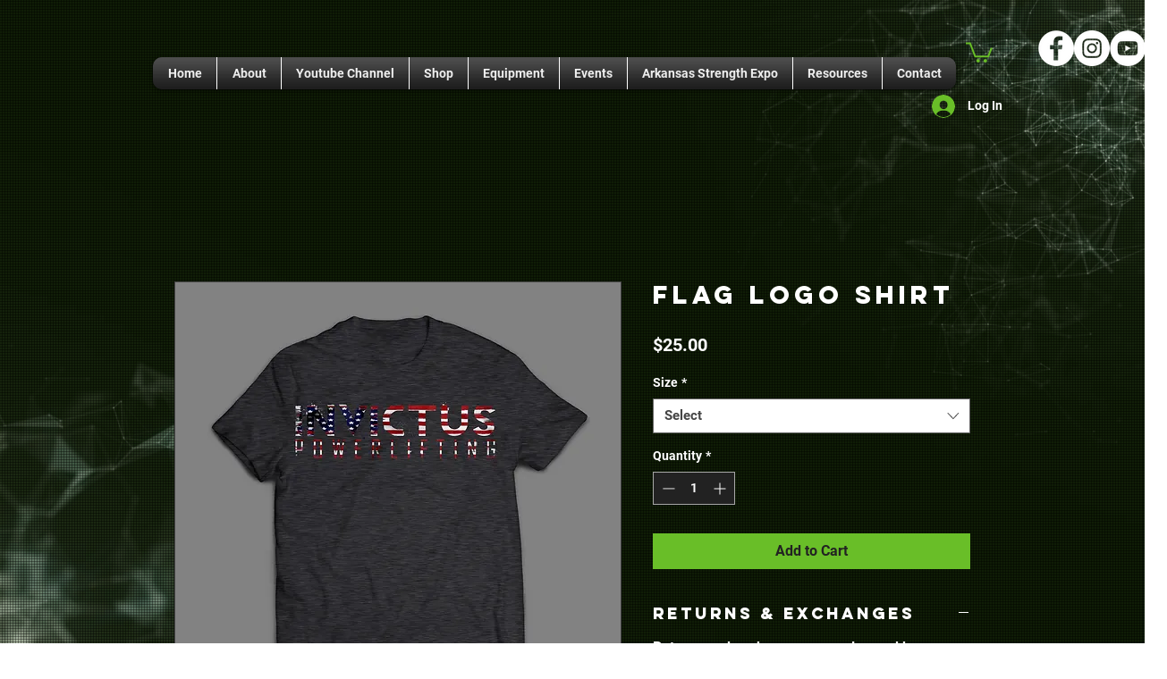

--- FILE ---
content_type: text/html; charset=utf-8
request_url: https://www.google.com/recaptcha/api2/aframe
body_size: 267
content:
<!DOCTYPE HTML><html><head><meta http-equiv="content-type" content="text/html; charset=UTF-8"></head><body><script nonce="zQ78PnXwm6pAsmKh_TEpgg">/** Anti-fraud and anti-abuse applications only. See google.com/recaptcha */ try{var clients={'sodar':'https://pagead2.googlesyndication.com/pagead/sodar?'};window.addEventListener("message",function(a){try{if(a.source===window.parent){var b=JSON.parse(a.data);var c=clients[b['id']];if(c){var d=document.createElement('img');d.src=c+b['params']+'&rc='+(localStorage.getItem("rc::a")?sessionStorage.getItem("rc::b"):"");window.document.body.appendChild(d);sessionStorage.setItem("rc::e",parseInt(sessionStorage.getItem("rc::e")||0)+1);localStorage.setItem("rc::h",'1769277194942');}}}catch(b){}});window.parent.postMessage("_grecaptcha_ready", "*");}catch(b){}</script></body></html>